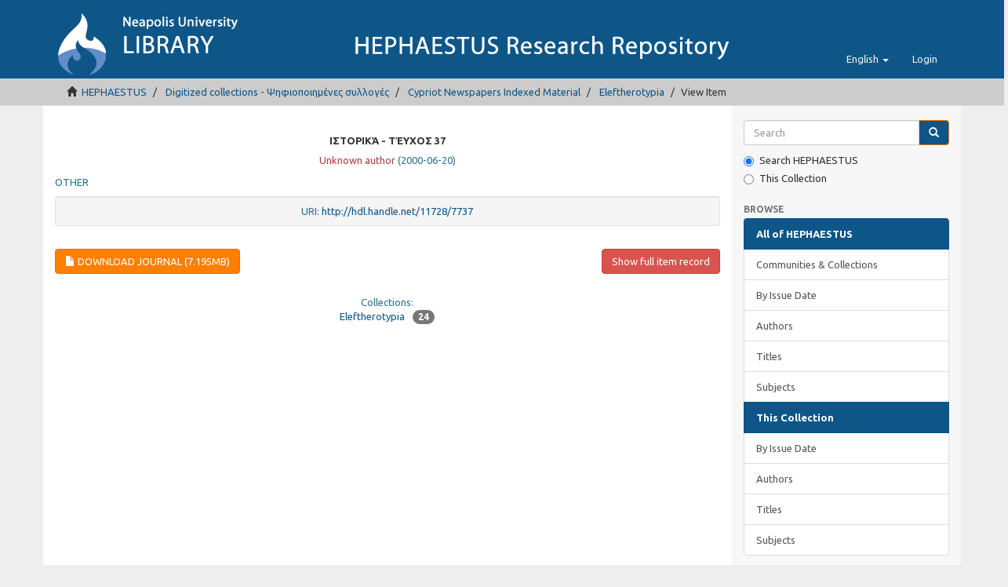

--- FILE ---
content_type: text/html;charset=utf-8
request_url: https://hephaestus.nup.ac.cy/handle/11728/7737
body_size: 3704
content:
<!DOCTYPE html>
            <!--[if lt IE 7]> <html class="no-js lt-ie9 lt-ie8 lt-ie7" lang="en"> <![endif]-->
            <!--[if IE 7]>    <html class="no-js lt-ie9 lt-ie8" lang="en"> <![endif]-->
            <!--[if IE 8]>    <html class="no-js lt-ie9" lang="en"> <![endif]-->
            <!--[if gt IE 8]><!--> <html class="no-js" lang="en"> <!--<![endif]-->
            <head><META http-equiv="Content-Type" content="text/html; charset=UTF-8">
<meta content="text/html; charset=UTF-8" http-equiv="Content-Type">
<meta content="IE=edge,chrome=1" http-equiv="X-UA-Compatible">
<meta content="width=device-width,initial-scale=1" name="viewport">
<link rel="shortcut icon" href="/themes/Mirage2/images/favicon.ico">
<link rel="apple-touch-icon" href="/themes/Mirage2/images/apple-touch-icon.png">
<meta name="Generator" content="DSpace 5.3">
<link type="text/css" rel="stylesheet" href="https://fonts.googleapis.com/css?family=Ubuntu:400,700">
<link href="/themes/Mirage2/styles/main.css" rel="stylesheet">
<link type="application/opensearchdescription+xml" rel="search" href="https://hephaestus.nup.ac.cy:443/description.xml" title="DSpace">
<script>
                //Clear default text of emty text areas on focus
                function tFocus(element)
                {
                if (element.value == ' '){element.value='';}
                }
                //Clear default text of emty text areas on submit
                function tSubmit(form)
                {
                var defaultedElements = document.getElementsByTagName("textarea");
                for (var i=0; i != defaultedElements.length; i++){
                if (defaultedElements[i].value == ' '){
                defaultedElements[i].value='';}}
                }
                //Disable pressing 'enter' key to submit a form (otherwise pressing 'enter' causes a submission to start over)
                function disableEnterKey(e)
                {
                var key;

                if(window.event)
                key = window.event.keyCode;     //Internet Explorer
                else
                key = e.which;     //Firefox and Netscape

                if(key == 13)  //if "Enter" pressed, then disable!
                return false;
                else
                return true;
                }
            </script><!--[if lt IE 9]>
                <script src="/themes/Mirage2/vendor/html5shiv/dist/html5shiv.js"> </script>
                <script src="/themes/Mirage2/vendor/respond/respond.min.js"> </script>
                <![endif]--><script src="/themes/Mirage2/vendor/modernizr/modernizr.js"> </script>
<title>Ιστορικά - Τέυχος 37</title>
<link rel="schema.DCTERMS" href="https://purl.org/dc/terms/" />
<link rel="schema.DC" href="https://purl.org/dc/elements/1.1/" />
<meta name="DCTERMS.dateAccepted" content="2016-05-24T12:32:53Z" scheme="DCTERMS.W3CDTF" />
<meta name="DCTERMS.available" content="2016-05-24T12:32:53Z" scheme="DCTERMS.W3CDTF" />
<meta name="DCTERMS.issued" content="2000-06-20" scheme="DCTERMS.W3CDTF" />
<meta name="DC.identifier" content="http://hdl.handle.net/11728/7737" scheme="DCTERMS.URI" />
<meta name="DC.publisher" content="Ελευθεροτυπία" xml:lang="en_UK" />
<meta name="DC.subject" content="Πύρρος" xml:lang="en_UK" />
<meta name="DC.subject" content="Βαλκάνια" xml:lang="en_UK" />
<meta name="DC.title" content="Ιστορικά - Τέυχος 37" xml:lang="en_UK" />
<meta name="DCTERMS.alternative" content="Πύρρος: στα χνάρια του Μεγαλέξανδρου" xml:lang="en_UK" />
<meta name="DC.type" content="Other" xml:lang="en_UK" />
<meta content="http://hephaestus.nup.ac.cy/handle/11728/7737" name="citation_abstract_html_url">
<meta content="Ελευθεροτυπία" name="citation_publisher">
<meta content="http://hephaestus.nup.ac.cy/bitstream/11728/7737/1/ISTORIKA-37.pdf" name="citation_pdf_url">
<meta content="2000-06-20" name="citation_date">
<meta content="Πύρρος; Βαλκάνια; Other" name="citation_keywords">
<meta content="Ιστορικά - Τέυχος 37" name="citation_title">
</head><body>
<header>
<div role="navigation" class="navbar navbar-default navbar-static-top">
<div class="container">
<div class="navbar-header">
<button data-toggle="offcanvas" class="navbar-toggle" type="button"><span class="sr-only">Toggle navigation</span><span class="icon-bar"></span><span class="icon-bar"></span><span class="icon-bar"></span></button><a class="navbar-brand" href="/">
<picture>
<source media="(max-width: 400px)" srcset="/themes/Mirage2//images/logo-sm.png"></source>
<source media="(max-width: 1260px)" srcset="/themes/Mirage2//images/logo-md.png"></source>
<source srcset="/themes/Mirage2//images/logo.png"></source>
<img alt="HEHAPESTUS REPOSITORY logo" src="/themes/Mirage2//images/logo.png"></picture>
</a>
<div class="navbar-header pull-right visible-xs hidden-sm hidden-md hidden-lg">
<ul class="nav nav-pills pull-left ">
<li class="dropdown" id="ds-language-selection-xs">
<button data-toggle="dropdown" class="dropdown-toggle navbar-toggle navbar-link" role="button" href="#" id="language-dropdown-toggle-xs"><b aria-hidden="true" class="visible-xs glyphicon glyphicon-globe"></b></button>
<ul data-no-collapse="true" aria-labelledby="language-dropdown-toggle-xs" role="menu" class="dropdown-menu pull-right">
<li role="presentation" class="disabled">
<a href="https://hephaestus.nup.ac.cy:443/handle/11728/7737?locale-attribute=en">English</a>
</li>
<li role="presentation">
<a href="https://hephaestus.nup.ac.cy:443/handle/11728/7737?locale-attribute=el">Ελληνικά</a>
</li>
</ul>
</li>
<li>
<form method="get" action="/login" style="display: inline">
<button class="navbar-toggle navbar-link"><b aria-hidden="true" class="visible-xs glyphicon glyphicon-user"></b></button>
</form>
</li>
</ul>
</div>
</div>
<div class="navbar-header pull-right hidden-xs">
<ul class="nav navbar-nav pull-left">
<li class="dropdown" id="ds-language-selection">
<a data-toggle="dropdown" class="dropdown-toggle" role="button" href="#" id="language-dropdown-toggle"><span class="hidden-xs">English&nbsp;<b class="caret"></b></span></a>
<ul data-no-collapse="true" aria-labelledby="language-dropdown-toggle" role="menu" class="dropdown-menu pull-right">
<li role="presentation" class="disabled">
<a href="https://hephaestus.nup.ac.cy:443/handle/11728/7737?locale-attribute=en">English</a>
</li>
<li role="presentation">
<a href="https://hephaestus.nup.ac.cy:443/handle/11728/7737?locale-attribute=el">Ελληνικά</a>
</li>
</ul>
</li>
</ul>
<ul class="nav navbar-nav pull-left">
<li>
<a href="/login"><span class="hidden-xs">Login</span></a>
</li>
</ul>
<button type="button" class="navbar-toggle visible-sm" data-toggle="offcanvas"><span class="sr-only">Toggle navigation</span><span class="icon-bar"></span><span class="icon-bar"></span><span class="icon-bar"></span></button>
</div>
</div>
</div>
</header>
<div class="trail-wrapper hidden-print">
<div class="container">
<div class="row">
<div class="col-xs-12">
<div class="breadcrumb dropdown visible-xs">
<a data-toggle="dropdown" class="dropdown-toggle" role="button" href="#" id="trail-dropdown-toggle">View Item&nbsp;<b class="caret"></b></a>
<ul aria-labelledby="trail-dropdown-toggle" role="menu" class="dropdown-menu">
<li role="presentation">
<a role="menuitem" href="/"><i aria-hidden="true" class="glyphicon glyphicon-home"></i>&nbsp;
                        HEPHAESTUS</a>
</li>
<li role="presentation">
<a role="menuitem" href="/handle/11728/7579">Digitized collections - Ψηφιοποιημένες συλλογές</a>
</li>
<li role="presentation">
<a role="menuitem" href="/handle/11728/7606">Cypriot Newspapers Indexed Material</a>
</li>
<li role="presentation">
<a role="menuitem" href="/handle/11728/7707">Eleftherotypia</a>
</li>
<li role="presentation" class="disabled">
<a href="#" role="menuitem">View Item</a>
</li>
</ul>
</div>
<ul class="breadcrumb hidden-xs">
<li>
<i aria-hidden="true" class="glyphicon glyphicon-home"></i>&nbsp;
            <a href="/">HEPHAESTUS</a>
</li>
<li>
<a href="/handle/11728/7579">Digitized collections - Ψηφιοποιημένες συλλογές</a>
</li>
<li>
<a href="/handle/11728/7606">Cypriot Newspapers Indexed Material</a>
</li>
<li>
<a href="/handle/11728/7707">Eleftherotypia</a>
</li>
<li class="active">View Item</li>
</ul>
</div>
</div>
</div>
</div>
<div class="hidden" id="no-js-warning-wrapper">
<div id="no-js-warning">
<div class="notice failure">JavaScript is disabled for your browser. Some features of this site may not work without it.</div>
</div>
</div>
<div class="container" id="main-container">
<div class="row row-offcanvas row-offcanvas-right">
<div class="horizontal-slider clearfix">
<div class="col-xs-12 col-sm-12 col-md-9 main-content">
<div>
<div id="aspect_versioning_VersionNoticeTransformer_div_item-view" class="ds-static-div primary">
<!-- External Metadata URL: cocoon://metadata/handle/11728/7737/mets.xml?rightsMDTypes=METSRIGHTS-->
<div>
<center>
<h1 class="text-uppercase">Ιστορικά - Τέυχος 37</h1>
</center>
<center>
<div class="artifact-info">
<span class="text-danger">Unknown author</span> <span class="text-info"> (<span class="date">2000-06-20</span>)</span>
</div>
</center>
<div>
<p style="margin-top: 10px;" class="text-info text-uppercase">Other</p>
</div>
<div class="well well-sm">
<center>
<span class="text-info">URI: <a href="http://hdl.handle.net/11728/7737">http://hdl.handle.net/11728/7737</a></span>
</center>
</div>
<div class="row">
<div class="col-md-6">
<div class="clearfix pull-left">
<p>
<div>
<a class="btn btn-warning text-uppercase" href="/bitstream/handle/11728/7737/ISTORIKA-37.pdf?sequence=1&isAllowed=y"><i aria-hidden="true" class="glyphicon  glyphicon-file"></i> Download journal (7.195Mb)</a>
</div>
<br>
</p>
</div>
</div>
<div class="col-md-6">
<div class="pull-right">
<h5>
<a class="btn btn-danger" href="/handle/11728/7737?show=full">Show full item record</a>
</h5>
</div>
</div>
</div>
<div>
<div>
<center>
<span class="text-info">Collections: <ul class="list-unstyled">
<!-- External Metadata URL: cocoon://metadata/handle/11728/7707/mets.xml-->
<li class="row">
<a href="/handle/11728/7707">Eleftherotypia</a><span class="badge" style="margin-left: 10px;">24</span>
</li>
</ul>
</span>
</center>
</div>
</div>
</div>
</div>
</div>
</div>
<div role="navigation" id="sidebar" class="col-xs-6 col-sm-3 sidebar-offcanvas">
<div class="word-break hidden-print" id="ds-options">
<div class="ds-option-set" id="ds-search-option">
<form method="post" class="" id="ds-search-form" action="/discover">
<fieldset>
<div class="input-group">
<input placeholder="Search" type="text" class="ds-text-field form-control" name="query"><span class="input-group-btn"><button title="Go" class="ds-button-field btn btn-primary"><span aria-hidden="true" class="glyphicon glyphicon-search"></span></button></span>
</div>
<div class="radio">
<label><input checked value="" name="scope" type="radio" id="ds-search-form-scope-all">Search HEPHAESTUS</label>
</div>
<div class="radio">
<label><input name="scope" type="radio" id="ds-search-form-scope-container" value="11728/7707">This Collection</label>
</div>
</fieldset>
</form>
</div>
<h2 class="ds-option-set-head  h6">Browse</h2>
<div id="aspect_viewArtifacts_Navigation_list_browse" class="list-group">
<a class="list-group-item active"><span class="h5 list-group-item-heading  h5">All of HEPHAESTUS</span></a><a href="/community-list" class="list-group-item ds-option">Communities &amp; Collections</a><a href="/browse?type=dateissued" class="list-group-item ds-option">By Issue Date</a><a href="/browse?type=author" class="list-group-item ds-option">Authors</a><a href="/browse?type=title" class="list-group-item ds-option">Titles</a><a href="/browse?type=subject" class="list-group-item ds-option">Subjects</a><a class="list-group-item active"><span class="h5 list-group-item-heading  h5">This Collection</span></a><a href="/handle/11728/7707/browse?type=dateissued" class="list-group-item ds-option">By Issue Date</a><a href="/handle/11728/7707/browse?type=author" class="list-group-item ds-option">Authors</a><a href="/handle/11728/7707/browse?type=title" class="list-group-item ds-option">Titles</a><a href="/handle/11728/7707/browse?type=subject" class="list-group-item ds-option">Subjects</a>
</div>
<h2 class="ds-option-set-head  h6">My Account</h2>
<div id="aspect_viewArtifacts_Navigation_list_account" class="list-group">
<a href="/login" class="list-group-item ds-option">Login</a><a href="/register" class="list-group-item ds-option">Register</a>
</div>
<div id="aspect_viewArtifacts_Navigation_list_context" class="list-group"></div>
<div id="aspect_viewArtifacts_Navigation_list_administrative" class="list-group"></div>
<div id="aspect_discovery_Navigation_list_discovery" class="list-group"></div>
<h2 class="ds-option-set-head  h6">Statistics</h2>
<div id="aspect_statisticsElasticSearch_Navigation_list_statistics" class="list-group">
<a href="/handle/11728/7737/stats" class="list-group-item ds-option">View Usage Statistics</a>
</div>
</div>
</div>
</div>
<footer>
<div class="row hidden-xs hidden-sm hidden-md">
<div class="col-lg-9">
<div style="background-color: #ccc; padding: 10px;">
<a target="_blank" href="http://www.dspace.org" style="padding-left:25px;">DSpace 5.3</a> | <a target="_blank" href="http://www.ubuntu.com/">Ubuntu 14.04</a> | Copyright &copy; <a target="_blank" href="http://www.nup.ac.cy">Neapolis University in Cyprus</a>
</div>
</div>
<div class="col-lg-3 hidden-print">
<div style="background-color: #ccc; padding: 10px;">
<a style="padding-left:70px;" href="/contact">Contact Us</a> | <a href="/feedback">Send Feedback</a>
</div>
</div>
</div>
<a class="hidden" href="/htmlmap">&nbsp;</a>
</footer>
</div>
</div>
<script>if(!window.DSpace){window.DSpace={};}window.DSpace.context_path='';window.DSpace.theme_path='/themes/Mirage2/';</script><script src="/themes/Mirage2/scripts/theme.js"> </script><script type="text/javascript">var pkBaseURL = (("https:" == document.location.protocol) ? "https://piwik.sun.ac.za/" : "http://piwik.sun.ac.za/");document.write(unescape("%3Cscript src='" + pkBaseURL + "piwik.js' type='text/javascript'%3E%3C/script%3E"));</script><script type="text/javascript">
	     try {
	       var piwikTracker = Piwik.getTracker(pkBaseURL + "piwik.php", 3); piwikTracker.trackPageView();piwikTracker.enableLinkTracking();
	     }
     	catch( err ) {
	     }
	       </script>
</body></html>
